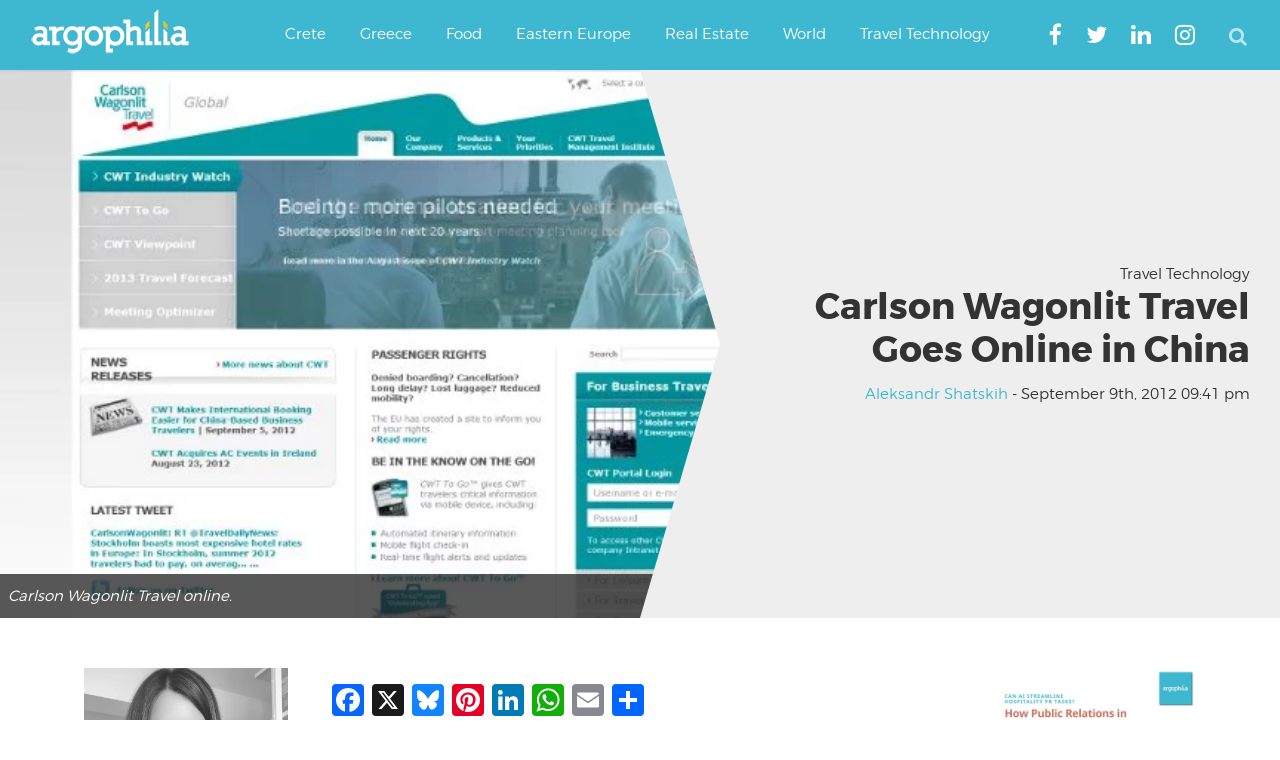

--- FILE ---
content_type: text/html; charset=utf-8
request_url: https://www.google.com/recaptcha/api2/aframe
body_size: 269
content:
<!DOCTYPE HTML><html><head><meta http-equiv="content-type" content="text/html; charset=UTF-8"></head><body><script nonce="2xHWE1BPZSpFJjXpVwbniQ">/** Anti-fraud and anti-abuse applications only. See google.com/recaptcha */ try{var clients={'sodar':'https://pagead2.googlesyndication.com/pagead/sodar?'};window.addEventListener("message",function(a){try{if(a.source===window.parent){var b=JSON.parse(a.data);var c=clients[b['id']];if(c){var d=document.createElement('img');d.src=c+b['params']+'&rc='+(localStorage.getItem("rc::a")?sessionStorage.getItem("rc::b"):"");window.document.body.appendChild(d);sessionStorage.setItem("rc::e",parseInt(sessionStorage.getItem("rc::e")||0)+1);localStorage.setItem("rc::h",'1769821383526');}}}catch(b){}});window.parent.postMessage("_grecaptcha_ready", "*");}catch(b){}</script></body></html>

--- FILE ---
content_type: application/javascript; charset=utf-8
request_url: https://fundingchoicesmessages.google.com/f/AGSKWxUOZMma2CDkcSmsuv0pT8UgRh-8bHBgGxuYKxXfwn1a9NRgIAa47srL5vQL1RUbnCQ6c5AmHfk-38R3hM4AaBwagFtQBArSnUkUL3lYNC4t2DoHTCi3snlmIkn2pqb81POzXWqQN5JsREEuBIKtDkY3fOdHPJ91u9nLleLTBlwyT8e9llRop6iTeI4y/_-prebid//ad_rotator./ad_manager./adspromo./adsdyn160x160.
body_size: -1289
content:
window['87c97c9a-4c23-4168-96d2-008543df7c1a'] = true;